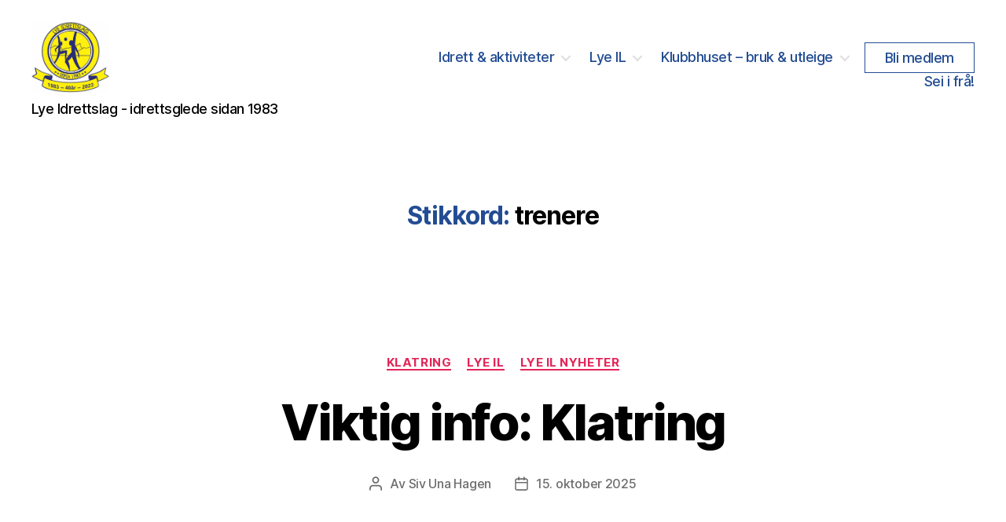

--- FILE ---
content_type: text/css
request_url: https://lyeil.no/wp-content/themes/lyeil/style.css?ver=1.0.1
body_size: 1257
content:
/*
 Theme Name:   Lye IL 
 Description:  child-theme
 Author:       Markus Zeeh
 Author URI:   https://zeeh.no
 Template:     twentytwenty
 Version:      1.0.1
*/

@import url("../twentytwenty/style.css"); /* Using a url */

.page-id-52 .wp-block-columns img{
	max-height: 60px !important;
	width: auto !important
}

.page-id-52 .wp-block-columns .wp-block-image{
	margin-bottom: 15px !important;
}

.page-id-52 .wp-block-columns p a:link,
.page-id-52 .wp-block-columns p a:visited{
	font-size: 14px;
	color: #888;
	text-decoration: none;
	border-bottom: 1px solid #888;
}


.post-153 .entry-header, /** friidrett **/
.post-144 .entry-header, /** bordtennis **/
.post-140 .entry-header, /** Innebandy **/
.header-toggles,
.woocommerce-cart-form__contents tr:last-child,
.product-total,
.product-price,
.product-quantity,
.product-subtotal,
tfoot,
#order_review_heading,
.woocommerce-checkout-review-order-table,
.variation-dager,
.variation-ChooseInventory,
dl.variation  dt.variation-Velgdag,
.single-product .booking-pricing-info,
.single-product .price,
.woocommerce-breadcrumb,
.single-product .related.products,
.single-product .product_meta{
	display: none !important;
}


.woocommerce-checkout form #order_review,
.woocommerce-checkout form .col2-set{
	width: 100%;
	
}

.header-titles .site-description{
	color: #000 !important
}
	.primary-menu ul,
	.body:not(.overlay-header) .primary-menu ul{
		background-color: #f1f1f1 !important;
		padding: 0 !important;
	}
	
	body:not(.overlay-header) .primary-menu > li > .icon{
		color: #ddd !important;
	}
	
	body:not(.overlay-header) .primary-menu > li > ul:after{
		border-bottom-color: #ddd !important;
	}
	
	.primary-menu a:link,
	.primary-menu a:visited{
		text-decoration: none !important;
		border-bottom: 1px solid #fff;
		transition: all 0.3s;
	}
	
		.primary-menu a:hover,
		.primary-menu a:focus{
			border-bottom: 1px solid #224C93;
		}
		
		
		.primary-menu li.buttonlink{
			margin: -0.8rem 0 0 20px;
			position: relative;	
			top: 8px;
			padding: 0;
			
		}
	
		.primary-menu li.buttonlink a:link,
		.primary-menu li.buttonlink a:visited{
			padding: 0.8rem  2.5rem;
			border: 1px solid #224C93;
		}
		
		#site-header .primary-menu li.buttonlink a:hover,
		#site-header .primary-menu li.buttonlink a:focus{
			border: 1px solid #224C93;
			background: #224C93;
			color: #fff !important;
		}
	
	.primary-menu ul.sub-menu li{
		border-bottom: 1px solid #fff;
	}
	
		.primary-menu ul.sub-menu li:hover,
		.primary-menu ul.sub-menu li:focus{
			background: #fff;
			transition: all 0.3s;
		}
		
		.primary-menu ul.sub-menu a{
			border-bottom:  none !important;
		}
	
.color-accent, 
.color-accent-hover:hover, 
.color-accent-hover:focus, 
:root .has-accent-color, 
.has-drop-cap:not(:focus):first-letter, 
.wp-block-button.is-style-outline, 
#site-header a{
	color: #224C93 !important;
}


.single-product #main #quote-content-confirm,
.single-product #main #quote-content-confirm:hover,
.single-product #main #quote-content-confirm:focus{
	padding-top: 1.55rem !important;
	padding-bottom: 1.59rem  !important;
	padding: 1.55rem 0 1.59rem !important;
	font-size: 14px !important;
	line-height: 16px !important;

}
.single-product #main #quote-content-confirm:hover,
.single-product #main #quote-content-confirm:focus,
.single-product #main .single_add_to_cart_button:hover,
.single-product #main  .single_add_to_cart_button:focus{
	padding-top: 1.55rem !important;
	padding-bottom: 1.59rem  !important;
	opacity: 0.8;
	text-decoration: none;
	transform: all 0.3s;
}


.wp-block-bookly-form{
	max-width: 1200px !important;
}


.primary-menu ul a:hover, 
.primary-menu ul a:focus{
	border-bottom: 1px solid #fff;
	background: #fff;
}

/**.primary-menu > li.menu-item-1183 > ul, **/
.primary-menu > li:hover > ul, 
.primary-menu > li:focus > ul, 
.primary-menu > li.focus > ul {
	right: 0;
	opacity: 1;
	transform: translateY(0);
	transition: opacity 0.15s linear, transform 0.15s linear;
}

.primary-menu ul ul::after{
	top: 1.5rem;
}


/**.primary-menu > li > ul > li.page_item_has_children > ul, **/
.primary-menu > li > ul > li.page_item_has_children:hover > ul, 
.primary-menu > li > ul > li.page_item_has_children:focus > ul {
	right: calc(100% + 2rem);
}